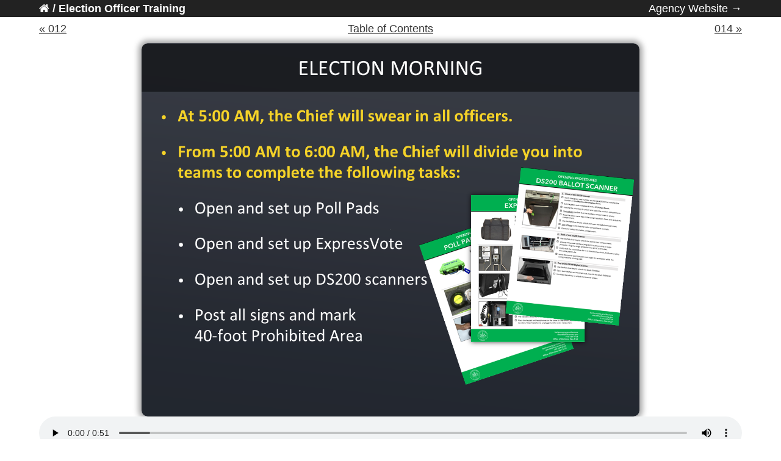

--- FILE ---
content_type: text/html; charset=utf-8
request_url: https://training.electionofficers.com/nov-2022/eo-basics/slides/013/
body_size: 2669
content:
<!doctype html>
<html>

<head>

  <title>
    
      Election Morning | Election Officer Training
    
  </title>

  <meta name="viewport" content="width=device-width, initial-scale=1">
  <meta charset="utf-8">

  <link rel="stylesheet" href="/assets/css/main.css">
  <link rel="stylesheet" href="/assets/css/syntax.css">

  <link rel="stylesheet" href="/assets/css/ravi.css">


  <!-- Use Atom -->
  
  <!-- Use RSS-2.0 -->
  <!--<link href="https://training.electionofficers.com/rss-feed.xml" type="application/rss+xml" rel="alternate" title="Election Officer Training | "/>
  //-->

  <link rel="stylesheet" href="https://fonts.googleapis.com/css?family=PT+Serif:400,400italic,700%7CPT+Sans:400">
  <link rel="stylesheet" href="https://fonts.googleapis.com/css?family=Source+Code+Pro">
  <link rel="stylesheet" href="https://fonts.googleapis.com/css?family=Quattrocento+Sans">
  <link rel="stylesheet" href="https://cdnjs.cloudflare.com/ajax/libs/font-awesome/4.7.0/css/font-awesome.min.css">
  
  <link rel="stylesheet" href="https://cdnjs.cloudflare.com/ajax/libs/animate.css/4.0.0/animate.min.css">

  <script type="text/javascript" async
    src="https://cdnjs.cloudflare.com/ajax/libs/mathjax/2.7.5/MathJax.js?config=TeX-MML-AM_CHTML">
    MathJax.Hub.Config({
        tex2jax: {
          inlineMath: [['$', '$'], ['\\(', '\\)']]
        }
      });
  </script>

  <!-- Google Analytics -->
  <script>
  (function(i,s,o,g,r,a,m){i['GoogleAnalyticsObject']=r;i[r]=i[r]||function(){
  (i[r].q=i[r].q||[]).push(arguments)},i[r].l=1*new Date();a=s.createElement(o),
  m=s.getElementsByTagName(o)[0];a.async=1;a.src=g;m.parentNode.insertBefore(a,m)
  })(window,document,'script','//www.google-analytics.com/analytics.js','ga');

  ga('create', 'UA-161738879-2', 'auto');
  ga('send', 'pageview');
</script>


  <!-- Use Jekyll SEO plugin -->
  <!-- Begin Jekyll SEO tag v2.8.0 -->
<title>Election Morning | Election Officer Training</title>
<meta name="generator" content="Jekyll v3.10.0" />
<meta property="og:title" content="Election Morning" />
<meta name="author" content="Office of Elections" />
<meta property="og:locale" content="en_US" />
<link rel="canonical" href="https://training.electionofficers.com/nov-2022/eo-basics/slides/013/" />
<meta property="og:url" content="https://training.electionofficers.com/nov-2022/eo-basics/slides/013/" />
<meta property="og:site_name" content="Election Officer Training" />
<meta property="og:type" content="website" />
<meta name="twitter:card" content="summary" />
<meta property="twitter:title" content="Election Morning" />
<script type="application/ld+json">
{"@context":"https://schema.org","@type":"WebPage","author":{"@type":"Person","name":"Office of Elections"},"headline":"Election Morning","url":"https://training.electionofficers.com/nov-2022/eo-basics/slides/013/"}</script>
<!-- End Jekyll SEO tag -->


</head>


<body>

	<header class="ravi-header">

	<div class="container">

		<div class="ravi-menubar">

			<div class="ravi-menubar-homelink">
				<a href="https://training.electionofficers.com"><i class="fa fa-home"></i></a>
				<a href="https://training.electionofficers.com">/</a>
				
				<a href="https://training.electionofficers.com">Election Officer Training</a>
				
			</div>

			<div class="ravi-menubar-menu">
				
				<ul>
					<li><a href="https://www.fairfaxcounty.gov/elections/">Agency Website &rarr;</a></li>
				</ul>
				
			</div>

		</div>

	</div>

	
</header>

	<div class="container">
		

		<div class="post-container">
			<!-- Define previous, current, and next slide URLs -->

<!-- 

 -->











	



	



	



	



	



	



	



	



	



	



	



	



	



	
		
	    

	    
	    

	    

<!-- Display variables, if needed -->



<!-- handle case where bug causes slide to not advance automatically -->




<!-- Previous and next slide links -->

<div class="slides-nav">
	<div>
		
		<a href="/nov-2022/eo-basics/slides/012/">&laquo;&nbsp;012</a>
		
	</div>
	<div>
		<a href="../../toc">Table of Contents</a>
	</div>
	<div class="slides-nav-next">
		
		<a href="/nov-2022/eo-basics/slides/014/">014&nbsp;&raquo;</a>
		
	</div>
</div>

<!-- Display slide image and audio player -->


	<img src="../../images/013.png" style="max-width:100%; border-radius:10px; max-height:85vh; margin: 0 auto; display:block;box-shadow: 0 0 10px 5px rgba(0,0,0,.35);">

	<div>
		<audio id="audioplayer" controls autoplay style="width:100%;">
			<source src="../../audio/013.m4a" type="audio/mp4">
				<!-- <source src="horse.mp3" type="audio/mpeg"> -->
					<!-- Your browser does not support the audio tag. -->
		</audio>
	</div>

	<script>
	var x = document.getElementById("audioplayer");
	let audioState = localStorage.getItem("autoPlayAudio");

	if (audioState == "disabled") {
		audioplayer.pause();
	}

	</script>


<!-- If video, display video instead -->



<!-- Display slide title and text -->

<h1>
	Election Morning
</h1>

<div>
	<p>At 5:00 AM, the Chief will swear in all officers. Then, the Chief will divide you into teams to complete the following tasks before 6:00 AM, when polls open:</p>

<ul>
  <li>Open and set up the Poll Pads, the electronic poll books used to check-in voters</li>
  <li>Open and set up the ExpressVote, the ballot marking device</li>
  <li>Open and set up the DS200 scanners, which count and scan votes</li>
  <li>Post all signs, inside and outside, and mark the 40-foot Prohibited Area.</li>
</ul>

<p>Don’t worry, you don’t have to memorize anything! The Chief will have guides with instructions for setting up and closing the Poll Pads, ExpressVote, and DS200 scanners.</p>

</div>


<!-- If last slide, display confetti -->



	<script>
		var audio = document.getElementById('audioplayer');

		function redirectHandler() {
			window.location.href = '/nov-2022/eo-basics/slides/014/';
		}

		function delayRedirect() {
			window.setTimeout(redirectHandler,2000);
		}

		audio.addEventListener('ended', delayRedirect, false);
	</script>


		</div>

	</div>

	<footer class="footer">

	<div class="container">

		<section class="ft-main">
			<div class="ft-main-column">
				<h3>About</h3>
				<p>This website was created by the <a href="https://www.fairfaxcounty.gov/elections/"><strong>Fairfax County Office of Elections</strong></a>.</p>
				<p>If you are interested in serving as an election officer, complete the application form.</p>
			</div>
			<div class="ft-main-column">
				<h3>Helpful Links</h3>
				<ul>
					<li><a href="https://www.fairfaxcounty.gov/elections/election-officers/apply">Election Officer Application</a></li>
					<li><a href="https://www.fairfaxcounty.gov/elections/absentee">Absentee Voting Information</a></li>
					<li><a href="https://vote.elections.virginia.gov/VoterInformation/Lookup/absentee">Apply for a mailed absentee ballot</a></li>
					<li><a href="https://vote.elections.virginia.gov/VoterInformation">Virginia Citizens Portal</a></li>
				</ul>
			</div>
			<div class="ft-main-column" style="width:22rem; margin-right:0;">
				<h3>Resources</h3>
				<p><strong>Need help?</strong><br/>
				703-324-4735 (8:00 AM - 4:30 PM)<br/>
				<a href="mailto:ElectionOfficerTraining@fairfaxcounty.gov">ElectionOfficerTraining@fairfaxcounty.gov</a>
				</p>

				<p><strong>Fairfax County Office of Elections</strong><br/>
				12000 Government Center Pkwy<br/>
				Fairfax, VA 22035<br/>
				</p>

				<small><em><p style="color:#666;" title="Fri Nov 28 14:57:17 2025">Site version: F0257</p></em></small>
			</div>
		</section>

		<div class="post-date">
			<!-- <a href="mailto:ElectionOfficerTraining@fairfaxcounty.gov">ElectionOfficerTraining@fairfaxcounty.gov</a> -->
			<!-- <br/> -->
			<!-- <span>703-324-4735 (8:00 AM - 4:30 PM)</span> -->
			<!-- <br/> -->
			<!-- <span title="Fri Nov 28 14:57:17 2025">Rev F0257</span> -->
		</div>
		<!-- Liquid time tags: https://docs.shopify.com/themes/liquid/filters/additional-filters -->

	</div>

</footer>


</body>
</html>


--- FILE ---
content_type: text/css; charset=utf-8
request_url: https://training.electionofficers.com/assets/css/main.css
body_size: 1067
content:
/*
  Contents:
    Base
    Site container
    Masthead
    Thumbnail
    Post
    Pagination
    Footer
    Menu
    Code
    Tables
    Social media icons
*/

/*
  Base
*/

body {
  font-family: "PT Serif", Georgia, "Times New Roman", serif;
  font-size: 18px;
  color: #515151;
  line-height: 1.75rem;
}

@media (max-width: 30em) {
  body {
    font-size: 14px;
    line-height: 1.5rem;
  }
  body h1 {
    font-size: 1.5rem;
  }
}

h1{
  font-size: 2rem;
}

h1 a {
  text-decoration: none;
}

h1, h2, h3, h4, h5, h6 {
  font-family: "Quattrocento Sans", sans-serif;
  color: #333;
}

a {
  text-decoration: underline;
  color: #333;
}

a:hover {
  color: black;
  border-bottom: none;
}

img {
  max-width: 100%;
  height: auto;
  border-radius: 5px;
}

blockquote {
  margin: 10px 20px 10px;
  padding: 0px 15px;
  border-left: 0.25em solid #ccc;
  color: #999;
  line-height: 1.5;
}

hr {
  border-top: 1px solid #ccc;
}

/*
  Site container
*/

.container {
  margin-left: auto;
  margin-right: auto;
  width: 1024px;
}

/*80em*/

@media (max-width: 1280px) {
  .container {
    width: 90vw;
  }
}

/*
  Masthead
*/

.masthead {
  padding-top: 0.5rem;
  padding-bottom: 0.5rem;
  margin-bottom: 4rem;
  font-family: "Quattrocento Sans", sans-serif;
}

.masthead a:hover {
  color:black;
}

.masthead-title a {
  font-size: 2rem;
  text-decoration: none;
  color: #505050;
}

.masthead-subtitle {
  color: #999;
}

/*
  Thumbnail
*/

.thumbnail-container {
  max-width: 100%;
  overflow: hidden;
  border-radius: 5px;
  margin-bottom: 25px;
}

.thumbnail-container img{
  margin-top: -11.5%;
  margin-bottom: -11.5%;
}

/*
  Post
*/

.post-container {
  margin-bottom: 4rem;
}

.posts {
  margin-bottom: 5rem;
  padding: 0px;
  list-style: none;
}

.post-date {
  display: block;
  margin-top:3px;
  margin-bottom: 1rem;
  color: #9a9a9a;
  font-family: 'Quattrocento Sans', sans-serif;
  font-size:0.8rem;
}

@media (max-width: 30rem) {
  .posts h1 {
    font-size: 1.5rem;
  }
}

.related {
  padding-bottom: 2rem;
}

.related-posts {
  padding-left: 0px;
  list-style: none;
}

.related-posts a {
  text-decoration: none;
}

/*
  Pagination
*/

.pagination {
  overflow: hidden;
  font-family: 'Quattrocento Sans', sans-serif;
  text-align: center;
}

.pagination a {
  text-decoration: none;
}

.pagination-button {
  color: #999;
  border: 1px solid #e0e0e0;
  padding: 15px 45px;
  display: inline-block;
  font-size: 16px;
  font-weight: bold;
}

.pagination-active {
  color: black;
}

.pagination-active:hover {
  background-color: #e0e0e0;
}

/*
  Footer
*/

.footer {
  color: #999;
  text-align: center;
  margin: 2rem;
}

.footer a {
  color: #999;
  padding: 10px;
  text-decoration: none;
}

.footer a:hover {
  color: #333;
}

/*
  Menu
*/

.menu {
  padding-top: 0.5rem;
  display: block;
}

.menu-content {
  float: left;
}

.menu-content a {
  color: #999;
  font-size: 1rem;
  padding-right: 10px;
}

.social-icons {
  float: right;
}

.social-icons a {
  color: #999;
  font-size: 1rem;
}

@media (max-width: 30em) {
  .social-icons {
    float: left;
    padding-top: 0px;
  }
  .menu-content {
    margin-bottom: 5px;
  }
}

/*
  Code
*/

code,
pre {
  font-family: "Source Code Pro", monospace;
}
code {
  padding: .25em .5em;
  font-size: .8rem;
  background-color: #f5f5f5;
  border-radius: 3px;
}
pre {
  display: block;
  margin-top: 0;
  margin-bottom: 1rem;
  padding: 1rem;
  font-size: .8rem;
  line-height: 1.4;
  white-space: pre;
  white-space: pre-wrap;
  word-break: break-all;
  word-wrap: break-word;
  background-color: #f5f5f5;
}
pre code {
  padding: 0;
  font-size: 100%;
  color: inherit;
  background-color: transparent;
}

/* Horizontal code overflow fix */
pre.highlight {
  white-space: pre;
  overflow-x: auto;
}

/* Pygments via Jekyll */
.highlight {
  margin-bottom: 1rem;
  border-radius: 4px;
}
.highlight pre {
  margin-bottom: 0;
}

/* Gist via GitHub Pages */
.gist .gist-file {
  font-family: "Source Code Pro", monospace !important;
}
.gist .markdown-body {
  padding: 15px;
}
.gist pre {
  padding: 0;
  background-color: transparent;
}
.gist .gist-file .gist-data {
  font-size: .8rem !important;
  line-height: 1.4;
}
.gist code {
  padding: 0;
  color: inherit;
  background-color: transparent;
  border-radius: 0;
}

/*
  Tables
*/

table {
  border-collapse: collapse;
  margin-bottom: 30px;
  width: 100%;
}

table, th, td {
  border: 1px solid black;
}

th, td {
  padding: 15px;
  text-align: left;
}

/*
  Social media icons
*/

.sharing-icons a {
  padding-right: 10px;
}

.fa-envelope {
  padding: 5px;
	-o-transition:.5s;
  	-ms-transition:.5s;
  	-moz-transition:.5s;
  	-webkit-transition:.5s;
  	transition: .5s;
}

.fa-envelope:hover {
	color: #f39c12;
}

.fa-twitter {
  padding: 5px;
	-o-transition:.5s;
  	-ms-transition:.5s;
  	-moz-transition:.5s;
  	-webkit-transition:.5s;
  	transition: .5s;
}

.fa-twitter:hover {
	color: #00aced;
}

.fa-instagram {
  padding: 5px;
	-o-transition:.5s;
  	-ms-transition:.5s;
  	-moz-transition:.5s;
  	-webkit-transition:.5s;
  	transition: .5s;
}

.fa-instagram:hover {
	color: #375989;
}

.fa-github {
  padding: 5px;
	-o-transition:.5s;
  	-ms-transition:.5s;
  	-moz-transition:.5s;
  	-webkit-transition:.5s;
  	transition: .5s;
}

.fa-github:hover {
	color: #343434;
}

.fa-linkedin {
  padding: 5px;
	-o-transition:.5s;
  	-ms-transition:.5s;
  	-moz-transition:.5s;
  	-webkit-transition:.5s;
  	transition: .5s;
}

.fa-linkedin:hover {
	color: #0073a4;
}

.fa-facebook {
  padding: 5px;
	-o-transition:.5s;
  	-ms-transition:.5s;
  	-moz-transition:.5s;
  	-webkit-transition:.5s;
  	transition: .5s;
}

.fa-facebook:hover {
	color: #3d5b99;
}

.fa-google-plus {
  padding: 5px;
	-o-transition:.5s;
  	-ms-transition:.5s;
  	-moz-transition:.5s;
  	-webkit-transition:.5s;
  	transition: .5s;
}

.fa-google-plus:hover {
	color: #e64a41;
}

.fa-pinterest {
  padding: 5px;
	-o-transition:.5s;
  	-ms-transition:.5s;
  	-moz-transition:.5s;
  	-webkit-transition:.5s;
  	transition: .5s;
}

.fa-pinterest:hover {
	color: #bd081c;
}

.fa-medium {
  padding: 5px;
	-o-transition:.5s;
  	-ms-transition:.5s;
  	-moz-transition:.5s;
  	-webkit-transition:.5s;
  	transition: .5s;
}

.fa-medium:hover {
	color: #00AB6C;
}

.fa-codepen {
  padding: 5px;
	-o-transition:.5s;
  	-ms-transition:.5s;
  	-moz-transition:.5s;
  	-webkit-transition:.5s;
  	transition: .5s;
}

.fa-codepen:hover {
	color: black;
}

.fa-rss-square {
  padding: 5px;
	-o-transition:.5s;
  	-ms-transition:.5s;
  	-moz-transition:.5s;
  	-webkit-transition:.5s;
  	transition: .5s;
}

.fa-rss-square:hover {
	color: #ff6600;
}

--- FILE ---
content_type: text/css; charset=utf-8
request_url: https://training.electionofficers.com/assets/css/ravi.css
body_size: 1343
content:
/* header */

body {
  font-family: "Helvetica Neue", Helvetica, Arial, sans-serif;
  font-size: 18px;
  color: #515151;
  line-height: 1.75rem;
  margin-bottom: 0;
}

#confetti {
  /*display: block;*/
  /*position: relative;*/
  position: absolute;
  top: 0;
  left: 0;
  z-index: 100;
  pointer-events: none;
}

.ravi-header {
 background: #222;
 margin: -8px;
 color: #eee;
 margin-bottom:5px;
}

.ravi-header a {
  color: white;
  text-decoration: none;
  font-weight: 700;
}

.ravi-menubar {
  display: flex;
  flex-wrap: wrap;
  justify-content: space-between;
}

.ravi-menubar-homelink {
  margin-right: 1em;
}

.ravi-menubar-menu a {
  font-weight: 300;
}

.ravi-menubar-menu ul {
  margin: 0;
  padding: 0;
}

.ravi-menubar-menu ul li {
  list-style: none;
  display: inline;
  /* margin-left: 1em; */
}

.ravi-menubar-menu ul li:not(:first-child) {
  margin-left: 1em;
}


/* Footer */

.footer {
  color: #999 !important;
  text-align: initial;
  margin: -8px;
  background: #444;
}

.footer h1, .footer h2, .footer h3, .footer h4, .footer h5, .footer h6 {
  color: #999;
  border-bottom: 1px solid;
}

.footer a {
  padding: 0;
  text-decoration: underline;
}

.footer a:hover {
  color: #999;

}

.ft-main {
  /*padding: 1.25rem 1.875rem;*/
  display: flex;
  flex-wrap: wrap;
  /*margin-bottom: 2rem;*/
}

.ft-main-column {
  /*padding: 1.25rem;*/
  /*min-width: 12.5rem;*/
  width: 16rem;
  margin-right: 4em;
  margin-bottom: 2em;
}

.ft-title {
  /*color: #999;*/
  /*font-family: "Merriweather", serif;*/
  /*font-size: 1.375rem;*/
  /*padding-bottom: 0.625rem;*/
}

.post-date {
  margin-bottom: 0;
  text-align: center;
}

/* Homepage */

.class-button {
  display:flex;
  /*justify-content:center;*/
  flex-wrap: wrap;
  justify-content: space-between;
}

.class-button a {
  background-color:black;
  font-size:1.5em;
  border-radius:6px;
  box-shadow:0 0px 10px 0 black;
  color:white;
  font-weight:700;
  transition: transform 0.2s;
  display:inline-block;
  padding: 2em 4em;
  width: 10em;
  text-align: center;
  margin-bottom: 1em;
  color:white !important;
  text-decoration:none !important;
  border: 1px solid gray;
  /*background-image: url('/assets/img/chiefs-briefing-small.jpg');*/
  background-size: cover;

  &::before {
    content: "";
    position: absolute;
    top: 0px;
    right: 0px;
    bottom: 0px;
    left: 0px;
    //background-color: rgba(0,0,0,0.25);
    background-color: rgba(152, 66, 211, 0.63);
  }
}

.class-button a:hover {
  transform: scale(1.05);
  /*border: 1px solid black;*/
}

#hideText {
  display: none;
}

/* Homepage cards */

.cards {
  display: flex;
  /*justify-content: space-between; */
  justify-content: left;
  flex-wrap: wrap;
  gap: 29px;
  margin-bottom: 3em;
}

.card {
  box-shadow: 0 4px 8px 0 rgba(0,0,0,0.2);
  transition: 0.3s;
  border-radius: 25px;
  overflow: hidden;
  border: 1px solid black;
  /*width: 40%;*/
  min-width: 20rem;
  max-width: 20rem;
  background: #eee;
  /*margin-bottom: 2em;*/
  /*margin-right: 1em;*/
}

.card:hover {
  box-shadow: 0 8px 16px 0 rgba(0,0,0,0.2);
  transform: scale(1.05);
}

.card:hover .card-image {
  transform: scale(1.2);
}

.card a {
  text-decoration: none;
}

.card img {
  border-radius: 0;
}

.card-image-container {
  overflow: hidden;
  width: 100%;
  height: 10em;
  border-bottom: 1px solid black;
  background-color: lavender;
}

.card-image {
  background-image: url('/assets/img/coming-soon-neon-sign.jpg');
  background-position: center;
  background-size: cover;
  width: 100%;
  height: 10em;
  transition: all 0.5s;
}

.card-text {
  padding: 8px 16px;
  /*background: #222;*/
  color: black;
  font-size: 2rem;
  font-weight: 700;
  margin: -10px;
  text-align: center;
}

.card-coming-soon {
    color: tomato;
    font-size: 0.5em;
    font-style: italic;
    margin-top: -1rem;
}

/* Class Pages */

.hero-image {
  width: 100%;
  box-shadow: 0 0 20px;
}

@media (min-width: 800px) {
  .hero-image {
    float:right;
    max-width: 50%;
    margin-left: 2em;
  }
}

.homepage-intro {
  font-size: 3em;
  line-height: 1.125;
  font-weight: 900;
  max-width: 12em;
  margin: 1em 0 0.5em;
}

.homepage-button {
  background-color: #222;
  font-size: 1em;
  border-radius: 6px;
  box-shadow: 0 4px 4px 0 rgba(42,54,52,.1), 0 8px 8px 0 rgba(42,54,52,.1), 0 16px 16px 0 rgba(42,54,52,.1), 0 16px 32px 0 rgba(42,54,52,.1), 0 32px 64px 0 rgba(42,54,52,.1), 0 64px 128px 0 rgba(42,54,52,.1);
  /* border: 1px solid #222; */
  color: white;
  font-weight: 700;
  cursor: pointer;
  /* transform: perspective(1px) translateZ(0); */
  transition: transform .2s;
  display: inline-block;
  padding: 1em 4em;
  margin-bottom: 2em;
  color: white !important;
  text-decoration: none !important;
}

.homepage-button:hover {
  transform: scale(1.1); /* (150% zoom - Note: if the zoom is too large, it will go outside of the viewport) */
}

.homepage-box {
  background: linear-gradient(45deg, rgb(106, 120, 209), rgb(0, 164, 189));
  max-width: 30em;
  border-radius: 5px;
  margin: 0 auto;
  min-height: 10em;
  box-shadow: 0 0 10px;
  text-align: center;
}

/* Slides */

.slides-nav {
  display: flex;
  justify-content: space-between;
  margin-bottom: 10px;
}

/* Slide summary list */

@media (min-width: 800px) {
  .slide-summary {
    display: flex;
    justify-content: space-between;
  }
  .slide-summary .slide-image {
    width: 50%;
    margin-bottom: 0;
  }
  .slide-summary .slide-notes {
    width: 46%;
  }
}

/* Slide summary */

.slide-summary {
  /* display:flex; */
  /* flex-wrap:wrap; */
  /* justify-content:space-between; */
  border-bottom: 1px solid #CCC;
  padding: 2em 0;
  page-break-after: always;
}

.slide-image img {
  width:100%;
  /* max-width:512px; */
  /* max-width:100%; */
  border-radius:5px;
  border: 2px solid rgba(0,0,0,0.1);
}

.slide-notes {
  /* max-width:496px; */
}

.slide-notes p {
  margin-block-start: 0;
}

/* Slide thumbnails */

.slide-thumbnail {
  width: 6em;
  height: 4.5em;
  border-radius: 2px;
  /* max-width: 10%; */
  /* max-height:20vh; */
}


--- FILE ---
content_type: text/plain
request_url: https://www.google-analytics.com/j/collect?v=1&_v=j102&a=1439369524&t=pageview&_s=1&dl=https%3A%2F%2Ftraining.electionofficers.com%2Fnov-2022%2Feo-basics%2Fslides%2F013%2F&ul=en-us%40posix&dt=Election%20Morning%20%7C%20Election%20Officer%20Training&sr=1280x720&vp=1280x720&_u=IEBAAEABAAAAACAAI~&jid=1589891452&gjid=1347851702&cid=1924173977.1769006660&tid=UA-161738879-2&_gid=1028382574.1769006660&_r=1&_slc=1&z=602431937
body_size: -455
content:
2,cG-8FSP4Y79KN